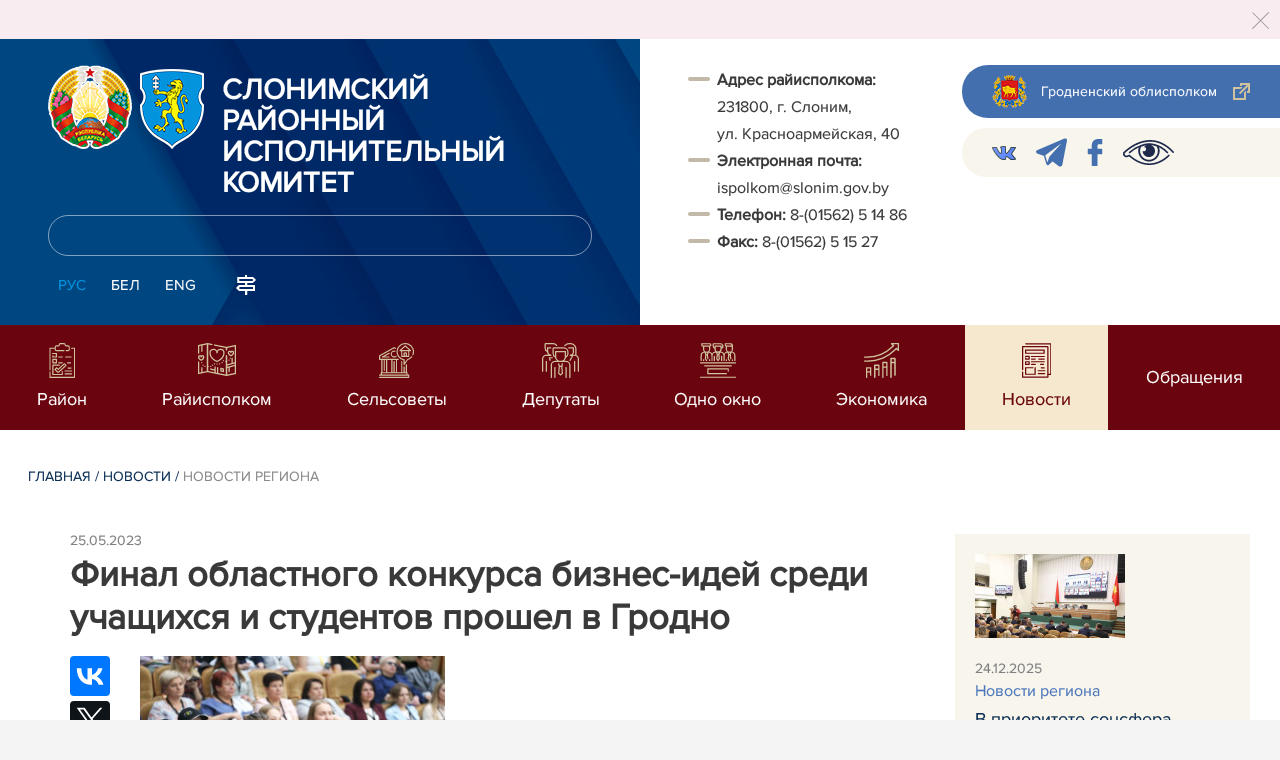

--- FILE ---
content_type: text/html; charset=UTF-8
request_url: https://slonim.gov.by/ru/region-news-ru/view/final-oblastnogo-konkursa-biznes-idej-sredi-uchaschixsja-i-studentov-proshel-v-grodno-23612-2023/
body_size: 12498
content:
				    <!DOCTYPE HTML>
<html lang="ru-RU" prefix="og: http://ogp.me/ns#">
    <head>
        <meta charset="utf-8" />
                <meta name="viewport" content="width=device-width, initial-scale=1.0" />
                <title>Финал областного конкурса бизнес-идей среди учащихся и студентов прошел в Гродно | Новости региона | | Слонимский район | Слоним | Слонимский райисполком | Новости Слонимского района</title>
        <link rel="stylesheet" href="/styles/design/general_styles.css" type="text/css" />
        <link rel="stylesheet" href="/styles/design/tr_styles.css" type="text/css" />
        <link rel="stylesheet" href="/styles/design/jquery-ui-1.10.4.custom.css" type="text/css" />        <link rel="stylesheet" href="/styles/design/hc-offcanvas-nav.css" type="text/css" /> 
        <link rel="stylesheet" href="/styles/design/styles.css" type="text/css" />     
        <link rel="icon" href="/desimages/favicon.gif" type="image/gif"/>

        <meta name="keywords" content=""/>
        <meta name="description" content=" "/>
                    <meta property="og:locale" content="ru_RU" />
                            <meta property="og:site_name" content="" />
                            <meta property="og:title" content="Финал областного конкурса бизнес-идей среди учащихся и студентов прошел в Гродно" />
                            <meta property="og:type" content="article" />
                            <meta property="og:url" content="https://slonim.gov.by/ru/region-news-ru/view/final-oblastnogo-konkursa-biznes-idej-sredi-uchaschixsja-i-studentov-proshel-v-grodno-23612-2023" />
                            <meta property="og:image" content="https://slonim.gov.by/images/storage/news/058030_109097_big.jpg" />
                            <meta property="og:description" content="" />
                            <meta property="og:section" content="Новости региона" />
                            <meta property="article:published_time" content="2023-05-25 12:50:00" />
                            <meta property="article:modified_time" content="2023-05-25 12:53:40" />
                            		                
                
                
                
                
        

    </head>
    <body class="ru_lang">
        <div class="all mx-auto w-100 h-100 flex-column d-flex secondary_page">
            <div class="content_wrapper d-flex flex-column flex-grow-1 bg-white" >
                <header id="page_header">   
                    <div class="header_top_bg">
                        		    <div class="alert alert-dismissible fade show">
        <div class="close p-0 d-flex align-items-center justify-content-center pointer" data-dismiss="alert">
            <div class="ico"></div>
        </div>
                
                            
                                        
                     
                        
        <br />
            </div>
     
                    </div>

                    <div class="position-relative">
                        <div class="d-flex flex-column flex-lg-row align-items-stretch position-relative">
                            <div class="d-flex flex-column justify-content-lg-between position-relative px-32 px-xl-5 py-21 py-lg-41 header_left_w" style="background-image: url(		            https://slonim.gov.by/images/storage/mimagelb/042886_cf5c91fb1205fc5639113ca0a1bf88a0_work.jpg
    ); background-size: cover; background-repeat: no-repeat;">

                                <div class="d-flex align-items-center align-items-lg-start w-100 flex-lg-column flex-xl-row">
                                    <div class="logo align-items-center d-block d-flex mr-21 mb-lg-3">          
                                        		                                        <a href="/ru" title="На главную"  target ="_self" class="logo_a text-decoration-none mb-1 mb-0 mr-2">
                                            <img class="logo_pic" src="https://slonim.gov.by/images/storage/mimagelb/042884_f66d0e655a2bbbe95a399add2f395a22_work.png" alt="районный исполнительный комитет" title="районный исполнительный комитет"/>
                                    </a>
                                                            <a href="/ru" title="На главную"  target ="_self" class="logo_a text-decoration-none  mb-0 mr-2">
                                            <img class="logo_pic" src="https://slonim.gov.by/images/storage/mimagelb/058917_158a634a742cd9d1340fc7fa7fd4c0a8_work.png" alt="районный исполнительный комитет" title="районный исполнительный комитет"/>
                                    </a>
                        
                                    </div>   

                                    <div class="site_title d-inline-block mt-lg-21 pr-lg-21">
                                        <a class="big_title text-uppercase text-decoration-none font-weight-bold d-block mb-lg-3" href="/ru" title="Слонимский районный исполнительный комитет">Слонимский районный исполнительный комитет</a>
                                                                            </div>
                                </div>

                                                                <form class="w-100 position-relative mb-3 d-none d-lg-block" method="get" target="_self" name="style_form_search" action="/ru/search-ru/getResults/">
                                    <input id="search_input" class="d-block w-100 p-2 rounded" type="text" name="query" value="">
                                    <input type="hidden" name="normal" value="1">
                                    <input class="position-absolute border-0" id="search_btn" type="submit" value="">
                                </form>

                                <div class="header_langs d-none d-lg-flex align-self-start">
                                                                        		<div class="main_langs ml-n12" id="main_langs">
                                                                       <div class="main_lang_item d-inline-block text-uppercase px-21 py-1 active" ><div class="main_lang_item main_lang_selected" ><span>Рус</span></div></div>
                                       <div class="main_lang_item d-inline-block"><a class="nav_menu_color text-white text-uppercase text-decoration-none px-21 py-1 d-block "   href="https://slonim.gov.by/by/" title="Бел">Бел</a></div>
                                           <div class="main_lang_item d-inline-block"><a class="nav_menu_color text-white text-uppercase text-decoration-none px-21 py-1 d-block "   href="https://slonim.gov.by/en/" title="Eng">Eng</a></div>
        </div>


                                                                        <div class="ml-42">
                                        		            <a href="/ru/sitemap-ru" title="карта сайта"  target ="_self">
                            <img src="https://slonim.gov.by/images/storage/mimagelb/042910_ac0a44ac99c3962be288e5a386772104_work.svg" alt="карта сайта" title="карта сайта" onmouseover="this.src = 'https://slonim.gov.by/images/storage/mimagelb/042910_c3d9e1215ac99e9312ce0c4bb1e91402_work.svg'" onmouseout="this.src = 'https://slonim.gov.by/images/storage/mimagelb/042910_ac0a44ac99c3962be288e5a386772104_work.svg'"/>
                    </a>
    

                                    </div>
                                </div>                  
                            </div>

                            <div class="d-flex flex-grow-1 header_right">
                                		<div class="priemn d-none d-lg-block py-41 px-32 px-xl-5 font_size_16">
        
                        
                                        
                     
                
    
<div class="ispolkom_adress_block"> 
 <ul style="box-sizing: border-box; margin: 0px; padding: 0px; list-style: none; background-color: rgb(255, 255, 255);"> 
 <li style="font-style: normal; color: rgb(57, 57, 57); font-family: ProximaNova-Regular, sans-serif; font-size: 16px; -webkit-text-stroke-width: 0.1px;"><span style="-webkit-text-stroke-width: 0.1px; box-sizing: border-box; font-weight: bolder;">Адрес райисполкома:</span><span style="-webkit-text-stroke-width: 0.1px;"> </span></li> 
 <li desimages="" ul_li.png")="" left="" 9px="" no-repeat;"="" ");"="" style="font-style: normal; color: rgb(57, 57, 57); font-family: ProximaNova-Regular, sans-serif; font-size: 16px; -webkit-text-stroke-width: 0.1px; box-sizing: border-box; margin-top: 3px; padding-left: 29px; background: url("");">231800, г. Слоним, </li> 
 <li desimages="" ul_li.png")="" left="" 9px="" no-repeat;"="" ");"="" style="font-style: normal; color: rgb(57, 57, 57); font-family: ProximaNova-Regular, sans-serif; font-size: 16px; -webkit-text-stroke-width: 0.1px; box-sizing: border-box; margin-top: 3px; padding-left: 29px; background: url("");">ул. Красноармейская, 40</li> 
 <li style="font-style: normal; color: rgb(57, 57, 57); font-family: ProximaNova-Regular, sans-serif; font-size: 16px; -webkit-text-stroke-width: 0.1px;"><span style="-webkit-text-stroke-width: 0.1px; box-sizing: border-box; font-weight: bolder;">Электронная почта:</span><span style="-webkit-text-stroke-width: 0.1px;"> </span></li> 
 <li desimages="" ul_li.png")="" left="" 9px="" no-repeat;"="" ");"="" style="box-sizing: border-box; margin-top: 3px; padding-left: 29px; background: url("");"><span style="color: rgb(57, 57, 57); font-family: ProximaNova-Regular, sans-serif;"><span style="-webkit-text-stroke-width: 0.1px;">ispolkom@slonim.gov.by</span></span></li> 
 <li><span style="font-style: normal; color: rgb(57, 57, 57); font-family: ProximaNova-Regular, sans-serif; font-size: 16px; -webkit-text-stroke-width: 0.1px;"><b>Т</b></span><span style="font-style: normal; color: rgb(57, 57, 57); font-family: ProximaNova-Regular, sans-serif; font-size: 16px; -webkit-text-stroke-width: 0.1px;"><b>елефон: </b></span><span style="color: rgb(57, 57, 57); font-family: ProximaNova-Regular, sans-serif;"><span style="-webkit-text-stroke-width: 0.1px;">8-(01562) 5 14 86</span></span></li> 
 <li><span style="font-style: normal; color: rgb(57, 57, 57); font-family: ProximaNova-Regular, sans-serif; font-size: 16px; -webkit-text-stroke-width: 0.1px; box-sizing: border-box; font-weight: bolder;">Факс: </span><span style="color: rgb(57, 57, 57); font-family: ProximaNova-Regular, sans-serif;"><span style="-webkit-text-stroke-width: 0.1px;">8-(01562) 5 15 27</span></span></li> 
 </ul> 
</div>

</div>
                                <div class="d-none d-lg-flex flex-column ml-auto py-41">
                                    		            <a class="d-flex py-21 px-lg-42 px-21 justify-content-center justify-content-lg-start mb-21 grodno_link_bg rounded-left align-items-center text-white font_size_14 font-weight-normal"  href="https://grodno-region.by/ru/" title="Гродненский облисполком"  target ="_blank" >
                            <img class="mr-21 pr-lg-1" src="https://slonim.gov.by/images/storage/mimagelb/042887_af5b8b92c20454a65a147bb3bb37afa2_work.png" alt="Гродненский облисполком" title="Гродненский облисполком"/>
                                        <div class="banners_text font_size_14 mr-lg-3 font-weight-normal d-none d-lg-block">Гродненский облисполком</div>
                        <div class="d-inline-block flex-shrink-0  link_ico"></div>
        </a>
        
                                    		    <div class="d-flex py-21 px-42 mb-21 rounded-left align-items-center soc_ico_bg">
            <a class="mr-32"  href="https://vk.com/slonim24" title="VK"  target ="_blank" onmouseover="this.querySelector('img').src = 'https://slonim.gov.by/images/storage/mimagelb/058475_58fdc9e51817200517dcf59f69706935_work.png'" onmouseout="this.querySelector('img').src = 'https://slonim.gov.by/images/storage/mimagelb/058475_86e38fc4531d48b094f83a26a95c5eac_work.png'" >
                            <img class="" src="https://slonim.gov.by/images/storage/mimagelb/058475_86e38fc4531d48b094f83a26a95c5eac_work.png" alt="VK" title="VK"/>
                    </a>
            <a class="mr-32"  href="https://t.me/pul_slonimsky" title="telegram"  target ="_blank" onmouseover="this.querySelector('img').src = 'https://slonim.gov.by/images/storage/mimagelb/042885_a73bca127fed0ced243c88e505e15054_work.svg'" onmouseout="this.querySelector('img').src = 'https://slonim.gov.by/images/storage/mimagelb/042885_accb7d9774e2943b44abdb3a8c214e6f_work.svg'" >
                            <img class="" src="https://slonim.gov.by/images/storage/mimagelb/042885_accb7d9774e2943b44abdb3a8c214e6f_work.svg" alt="telegram" title="telegram"/>
                    </a>
            <a class="mr-32"  href="https://www.facebook.com/people/%D0%A1%D0%BB%D0%BE%D0%BD%D0%B8%D0%BC%D1%81%D0%BA%D0%B8%D0%B9-%D0%A0%D0%B0%D0%B9%D0%B8%D1%81%D0%BF%D0%BE%D0%BB%D0%BA%D0%BE%D0%BC/100071602576537/" title="facebook"  target ="_blank" onmouseover="this.querySelector('img').src = 'https://slonim.gov.by/images/storage/mimagelb/042885_e02348b292a15caee1c03658b25cbaf9_work.svg'" onmouseout="this.querySelector('img').src = 'https://slonim.gov.by/images/storage/mimagelb/042885_4c1d6d5a0da2130c8710753fe9824b85_work.svg'" >
                            <img class="" src="https://slonim.gov.by/images/storage/mimagelb/042885_4c1d6d5a0da2130c8710753fe9824b85_work.svg" alt="facebook" title="facebook"/>
                    </a>
            <a class=""  href="/special/" title="Версия для слабовидящих"  target ="_self" onmouseover="this.querySelector('img').src = 'https://slonim.gov.by/images/storage/mimagelb/042885_25372876aadc55fbac6913fb3ff28f64_work.svg'" onmouseout="this.querySelector('img').src = 'https://slonim.gov.by/images/storage/mimagelb/042885_aab878156a59f6ab0618c77a9a91be8c_work.svg'" >
                            <img class="" src="https://slonim.gov.by/images/storage/mimagelb/042885_aab878156a59f6ab0618c77a9a91be8c_work.svg" alt="Версия для слабовидящих" title="Версия для слабовидящих"/>
                    </a>
        </div>

                                                                        
                                </div>
                            </div>

                            <div class="d-lg-none mob_sec_row">
                                		            <a class="d-flex py-21 px-lg-42 px-21 justify-content-center justify-content-lg-start  soc_ico_bg rounded-left align-items-center  font_size_14 font-weight-normal"  href="https://grodno-region.by/ru/" title="Гродненский облисполком"  target ="_blank" >
                            <img class="mr-21 pr-lg-1" src="https://slonim.gov.by/images/storage/mimagelb/042887_af5b8b92c20454a65a147bb3bb37afa2_work.png" alt="Гродненский облисполком" title="Гродненский облисполком"/>
                                        <div class="banners_text font_size_14  font-weight-normal d-none d-lg-block">Гродненский облисполком</div>
                        <div class="d-inline-block flex-shrink-0 d-lg-none link_ico"></div>
        </a>
        
                            </div>



                        </div>
                                                		    <nav data-toggle="affix" class="menu_desktop d-none d-lg-block">
        <ul class="menu_part flex desktop_menu_bg" id="menu_part">
                                            <li class="menu_col d-flex align-items-stretch flex-fill hover_block">
                                                                                                                        <a class="justify-content-center align-items-center flex-column flex-fill
                           "
                                                      onmouseover="this.querySelector('img').src = 'https://slonim.gov.by/images/storage/menu/058477_677c80d8214cb988a78a297f7a5820af.svg'" onmouseout="this.querySelector('img').src = 'https://slonim.gov.by/images/storage/menu/058477_848d84a5ea11265a19c25d9e735edb3f.svg'"   href="https://slonim.gov.by/ru/region-ru/" title="Район">
                           <img src="https://slonim.gov.by/images/storage/menu/058477_848d84a5ea11265a19c25d9e735edb3f.svg" title="Район" alt="Район">                                                                                    <span class="item_text hover_text"><span>Район</span></span>
                        </a>
                                                        </li>
                                            <li class="menu_col d-flex align-items-stretch flex-fill hover_block">
                                                                                                                        <a class="justify-content-center align-items-center flex-column flex-fill
                           "
                                                      onmouseover="this.querySelector('img').src = 'https://slonim.gov.by/images/storage/menu/058477_db0dc93dc969743be33b62696c8e5537.svg'" onmouseout="this.querySelector('img').src = 'https://slonim.gov.by/images/storage/menu/058477_9c83857b34cf67bd963631540980ff96.svg'"   href="https://slonim.gov.by/ru/rayispolkom-ru/" title="Райисполком">
                           <img src="https://slonim.gov.by/images/storage/menu/058477_9c83857b34cf67bd963631540980ff96.svg" title="Райисполком" alt="Райисполком">                                                                                    <span class="item_text hover_text"><span>Райисполком</span></span>
                        </a>
                                                        </li>
                                            <li class="menu_col d-flex align-items-stretch flex-fill hover_block">
                                                                                                                        <a class="justify-content-center align-items-center flex-column flex-fill
                           "
                                                      onmouseover="this.querySelector('img').src = 'https://slonim.gov.by/images/storage/menu/058477_3be65f7a05ea56779e436bf38b0cd1c1.svg'" onmouseout="this.querySelector('img').src = 'https://slonim.gov.by/images/storage/menu/058477_d4f15c95ee42e8d238c34c34fb5aabd2.svg'"   href="https://slonim.gov.by/ru/selsov-ru/" title="Сельсоветы">
                           <img src="https://slonim.gov.by/images/storage/menu/058477_d4f15c95ee42e8d238c34c34fb5aabd2.svg" title="Сельсоветы" alt="Сельсоветы">                                                                                    <span class="item_text hover_text"><span>Сельсоветы</span></span>
                        </a>
                                                        </li>
                                            <li class="menu_col d-flex align-items-stretch flex-fill hover_block">
                                                                                                                        <a class="justify-content-center align-items-center flex-column flex-fill
                           "
                                                      onmouseover="this.querySelector('img').src = 'https://slonim.gov.by/images/storage/menu/058477_3dd3f917896bc7517091ddc8f157c215.svg'" onmouseout="this.querySelector('img').src = 'https://slonim.gov.by/images/storage/menu/058477_5a259f26a7db60ad95fb9c08c5097139.svg'"   href="https://slonim.gov.by/ru/deputaty-ru/" title="Депутаты">
                           <img src="https://slonim.gov.by/images/storage/menu/058477_5a259f26a7db60ad95fb9c08c5097139.svg" title="Депутаты" alt="Депутаты">                                                                                    <span class="item_text hover_text"><span>Депутаты</span></span>
                        </a>
                                                        </li>
                                            <li class="menu_col d-flex align-items-stretch flex-fill hover_block">
                                                                                                                        <a class="justify-content-center align-items-center flex-column flex-fill
                           "
                                                      onmouseover="this.querySelector('img').src = 'https://slonim.gov.by/images/storage/menu/058477_66bb554e3033b73d53d700b6ac491fda.svg'" onmouseout="this.querySelector('img').src = 'https://slonim.gov.by/images/storage/menu/058477_780d7a072d584417a82a587aeb56b81f.svg'"   href="https://slonim.gov.by/ru/okno-ru/" title="Одно окно">
                           <img src="https://slonim.gov.by/images/storage/menu/058477_780d7a072d584417a82a587aeb56b81f.svg" title="Одно окно" alt="Одно окно">                                                                                    <span class="item_text hover_text"><span>Одно окно</span></span>
                        </a>
                                                        </li>
                                            <li class="menu_col d-flex align-items-stretch flex-fill hover_block">
                                                                                                                        <a class="justify-content-center align-items-center flex-column flex-fill
                           "
                                                      onmouseover="this.querySelector('img').src = 'https://slonim.gov.by/images/storage/menu/058477_8345a025065544842993d4c1ac852a47.svg'" onmouseout="this.querySelector('img').src = 'https://slonim.gov.by/images/storage/menu/058477_4f7882430016fb90f44074adc97888bf.svg'"   href="https://slonim.gov.by/ru/economy-ru/" title="Экономика">
                           <img src="https://slonim.gov.by/images/storage/menu/058477_4f7882430016fb90f44074adc97888bf.svg" title="Экономика" alt="Экономика">                                                                                    <span class="item_text hover_text"><span>Экономика</span></span>
                        </a>
                                                        </li>
                                            <li class="menu_col d-flex align-items-stretch flex-fill hover_block">
                                                                                                                        <a class="justify-content-center align-items-center flex-column flex-fill
                           selected"
                                                         href="https://slonim.gov.by/ru/lenta-news-ru/" title="Новости">
                                                                                   <img src="https://slonim.gov.by/images/storage/menu/058477_81ad656178d127001027f11833718a84.svg" title="Новости" alt="Новости" >                            <span class="item_text hover_text"><span>Новости</span></span>
                        </a>
                                                        </li>
                                            <li class="menu_col d-flex align-items-stretch flex-fill hover_block">
                                                                                                                        <a class="justify-content-center align-items-center flex-column flex-fill
                           "
                                                         href="https://slonim.gov.by/ru/obrash-ru/" title="Обращения">
                                                                                                               <span class="item_text hover_text"><span>Обращения</span></span>
                        </a>
                                                                                                                    <ul class="menu_item_block px-42 pb-42 pt-3">
        <li>
            <div class="row no-gutters">
                <div class="col-12">
                    <div class="d-flex flex-wrap">
                        	
                            <div class="menu_item pr-51 d-flex w-50">
                                                                                                                                                                                    <a 
                                        class="d-flex w-100 py-21 pr-41 sub_menu__hover_block
                                        "
                                           href="https://slonim.gov.by/ru/pravpr-ru/" title="Правила приёма граждан">  <span class="second_menu_text d-inline-block"><span class="hover_menu_text">Правила приёма граждан</span></a>
                                                                                                </div>
                        	
                            <div class="menu_item pr-51 d-flex w-50">
                                                                                                                                                                                    <a 
                                        class="d-flex w-100 py-21 pr-41 sub_menu__hover_block
                                        "
                                           href="https://slonim.gov.by/ru/primgr-ru/" title="Графики приёма граждан">  <span class="second_menu_text d-inline-block"><span class="hover_menu_text">Графики приёма граждан</span></a>
                                                                                                </div>
                        	
                            <div class="menu_item pr-51 d-flex w-50">
                                                                                                                                                                                    <a 
                                        class="d-flex w-100 py-21 pr-41 sub_menu__hover_block
                                        "
                                           href="https://slonim.gov.by/ru/pomestj-ru/" title="График приёма граждан по месту жительства">  <span class="second_menu_text d-inline-block"><span class="hover_menu_text">График приёма граждан по месту жительства</span></a>
                                                                                                </div>
                        	
                            <div class="menu_item pr-51 d-flex w-50">
                                                                                                                                                                                    <a 
                                        class="d-flex w-100 py-21 pr-41 sub_menu__hover_block
                                        "
                                           href="https://slonim.gov.by/ru/tellin-ru/" title="Прямые телефонные линии">  <span class="second_menu_text d-inline-block"><span class="hover_menu_text">Прямые телефонные линии</span></a>
                                                                                                </div>
                        	
                            <div class="menu_item pr-51 d-flex w-50">
                                                                                                                                                                                    <a 
                                        class="d-flex w-100 py-21 pr-41 sub_menu__hover_block
                                        "
                                           href="https://slonim.gov.by/ru/normdok-ru/" title="Нормативные документы">  <span class="second_menu_text d-inline-block"><span class="hover_menu_text">Нормативные документы</span></a>
                                                                                                </div>
                        	
                            <div class="menu_item pr-51 d-flex w-50">
                                                                                                                                                                                    <a 
                                        class="d-flex w-100 py-21 pr-41 sub_menu__hover_block
                                        "
                                           href="https://slonim.gov.by/ru/vishorg-ru/" title="Сведения о наименовании, местонахождении и режиме работы вышестоящего государственного органа">  <span class="second_menu_text d-inline-block"><span class="hover_menu_text">Сведения о наименовании, местонахождении и режиме работы вышестоящего государственного органа</span></a>
                                                                                                </div>
                        	
                            <div class="menu_item pr-51 d-flex w-50">
                                                                                                                                                                                    <a 
                                        class="d-flex w-100 py-21 pr-41 sub_menu__hover_block
                                        "
                                           href="https://slonim.gov.by/ru/rasmobr-ru/" title="Порядок рассмотрения обращений">  <span class="second_menu_text d-inline-block"><span class="hover_menu_text">Порядок рассмотрения обращений</span></a>
                                                                                                </div>
                        	
                            <div class="menu_item pr-51 d-flex w-50">
                                                                                                                                                                                    <a 
                                        class="d-flex w-100 py-21 pr-41 sub_menu__hover_block
                                        "
                                           href="https://slonim.gov.by/ru/elek-ru/" title="Электронные обращения">  <span class="second_menu_text d-inline-block"><span class="hover_menu_text">Электронные обращения</span></a>
                                                                                                </div>
                        	
                            <div class="menu_item pr-51 d-flex w-50">
                                                                                                                                                                                    <a 
                                        class="d-flex w-100 py-21 pr-41 sub_menu__hover_block
                                        "
                                           href="https://slonim.gov.by/ru/gorlin-ru/" title="&quot;Горячая линия&quot;">  <span class="second_menu_text d-inline-block"><span class="hover_menu_text">"Горячая линия"</span></a>
                                                                                                </div>
                                            </div>
                    
                </div>

                                    </div>
        </li>
    </ul>
                                    </li>
                    </ul>
    </nav>

    <nav id="mobile_menu" class="d-lg-none">
        <ul>
            	
                <li>
                                                                                                                        <a class="d-flex align-items-center text-break"  
                            href="https://slonim.gov.by/ru/region-ru/" title="Район">
                           <img src=https://slonim.gov.by/images/storage/menu/058477_848d84a5ea11265a19c25d9e735edb3f.svg alt="Район" title="Район" />Район</a>
                            
                                        </li>
            	
                <li>
                                                                                                                        <a class="d-flex align-items-center text-break"  
                            href="https://slonim.gov.by/ru/rayispolkom-ru/" title="Райисполком">
                           <img src=https://slonim.gov.by/images/storage/menu/058477_9c83857b34cf67bd963631540980ff96.svg alt="Райисполком" title="Райисполком" />Райисполком</a>
                            
                                        </li>
            	
                <li>
                                                                                                                        <a class="d-flex align-items-center text-break"  
                            href="https://slonim.gov.by/ru/selsov-ru/" title="Сельсоветы">
                           <img src=https://slonim.gov.by/images/storage/menu/058477_d4f15c95ee42e8d238c34c34fb5aabd2.svg alt="Сельсоветы" title="Сельсоветы" />Сельсоветы</a>
                            
                                        </li>
            	
                <li>
                                                                                                                        <a class="d-flex align-items-center text-break"  
                            href="https://slonim.gov.by/ru/deputaty-ru/" title="Депутаты">
                           <img src=https://slonim.gov.by/images/storage/menu/058477_5a259f26a7db60ad95fb9c08c5097139.svg alt="Депутаты" title="Депутаты" />Депутаты</a>
                            
                                        </li>
            	
                <li>
                                                                                                                        <a class="d-flex align-items-center text-break"  
                            href="https://slonim.gov.by/ru/okno-ru/" title="Одно окно">
                           <img src=https://slonim.gov.by/images/storage/menu/058477_780d7a072d584417a82a587aeb56b81f.svg alt="Одно окно" title="Одно окно" />Одно окно</a>
                            
                                        </li>
            	
                <li>
                                                                                                                        <a class="d-flex align-items-center text-break"  
                            href="https://slonim.gov.by/ru/economy-ru/" title="Экономика">
                           <img src=https://slonim.gov.by/images/storage/menu/058477_4f7882430016fb90f44074adc97888bf.svg alt="Экономика" title="Экономика" />Экономика</a>
                            
                                        </li>
            	
                <li>
                                                                                                                        <a class="d-flex align-items-center text-break"  
                            href="https://slonim.gov.by/ru/lenta-news-ru/" title="Новости">
                           <img src=https://slonim.gov.by/images/storage/menu/058477_1d10ec27af0cd7d6619e2c14c2389524.svg alt="Новости" title="Новости" />Новости</a>
                            
                                        </li>
            	
                <li>
                                                                                                                        <a class="d-flex align-items-center text-break"  
                            href="https://slonim.gov.by/ru/obrash-ru/" title="Обращения">
                           Обращения</a>
                            
                                                                                    <ul class="menu_item_block">
    	
        <li class="menu_item ">
                                                                                <a   href="https://slonim.gov.by/ru/pravpr-ru/" title="Правила приёма граждан">Правила приёма граждан</a>
                                </li>
    	
        <li class="menu_item ">
                                                                                <a   href="https://slonim.gov.by/ru/primgr-ru/" title="Графики приёма граждан">Графики приёма граждан</a>
                                </li>
    	
        <li class="menu_item ">
                                                                                <a   href="https://slonim.gov.by/ru/pomestj-ru/" title="График приёма граждан по месту жительства">График приёма граждан по месту жительства</a>
                                </li>
    	
        <li class="menu_item ">
                                                                                <a   href="https://slonim.gov.by/ru/tellin-ru/" title="Прямые телефонные линии">Прямые телефонные линии</a>
                                </li>
    	
        <li class="menu_item ">
                                                                                <a   href="https://slonim.gov.by/ru/normdok-ru/" title="Нормативные документы">Нормативные документы</a>
                                </li>
    	
        <li class="menu_item ">
                                                                                <a   href="https://slonim.gov.by/ru/vishorg-ru/" title="Сведения о наименовании, местонахождении и режиме работы вышестоящего государственного органа">Сведения о наименовании, местонахождении и режиме работы вышестоящего государственного органа</a>
                                </li>
    	
        <li class="menu_item ">
                                                                                <a   href="https://slonim.gov.by/ru/rasmobr-ru/" title="Порядок рассмотрения обращений">Порядок рассмотрения обращений</a>
                                </li>
    	
        <li class="menu_item ">
                                                                                <a   href="https://slonim.gov.by/ru/elek-ru/" title="Электронные обращения">Электронные обращения</a>
                                </li>
    	
        <li class="menu_item ">
                                                                                <a   href="https://slonim.gov.by/ru/gorlin-ru/" title="&quot;Горячая линия&quot;">"Горячая линия"</a>
                                </li>
        </ul>
                                        </li>
                    </ul>

        <ul id="mobile_social">
            <li data-nav-custom-content>
                                		    <div class="main_langs d-flex flex-row" id="mobile_main_langs">
                                                                                                                                        <div class="main_lang_item d-flex align-items-center justify-content-center flex-fill text-uppercase mobile_border_biege px-21 py-2 active border border-top-0 border-bottom-1 border-right-1 border-left-0 text-center" ><div class="main_lang_item main_lang_selected" ><span>Рус</span></div></div>
                                                                                                    <div class="main_lang_item flex-fill border border-top-0 border-bottom-1 border-right-1 border-left-0 mobile_border_biege"><a class="nav_menu_color text-uppercase text-center text-decoration-none px-21 py-2 align-items-center justify-content-center d-flex"   href="https://slonim.gov.by/by/" title="Бел">Бел</a></div>
                                                                                                    <div class="main_lang_item flex-fill border border-top-0 border-bottom-1 border-right-1 border-left-0 mobile_border_biege"><a class="nav_menu_color text-uppercase text-center text-decoration-none px-21 py-2 align-items-center justify-content-center d-flex"   href="https://slonim.gov.by/en/" title="Eng">Eng</a></div>
                        </div>


                                <form class="d-flex align-items-center py-21 px-32 position-relative search_main" method="get" target="_self" name="style_form_search" action="/ru/search-ru/getResults/">
                    <input id="mobile_search_input" class="border-0 bg-white d-block w-100" type="text" name="query" value="">
                    <input type="hidden" name="normal" value="1">
                    <input class="position-absolute border-0" id="mobile_search_btn" type="submit" value="">
                </form>

                                		    <div class="d-flex align-items-stretch flex-wrap mobile_soc_box">
                    <a class="d-flex p-3 align-items-center justify-content-center" style="background:" href="https://vk.com/slonim24" title="VK"  target ="_blank">
                                    <img src="https://slonim.gov.by/images/storage/mimagelb/058475_86e38fc4531d48b094f83a26a95c5eac_work.png" alt="VK" title="VK"/>
                            </a>
                    <a class="d-flex p-3 align-items-center justify-content-center" style="background:" href="https://t.me/pul_slonimsky" title="telegram"  target ="_blank">
                                    <img src="https://slonim.gov.by/images/storage/mimagelb/042885_accb7d9774e2943b44abdb3a8c214e6f_work.svg" alt="telegram" title="telegram"/>
                            </a>
                    <a class="d-flex p-3 align-items-center justify-content-center" style="background:" href="https://www.facebook.com/people/%D0%A1%D0%BB%D0%BE%D0%BD%D0%B8%D0%BC%D1%81%D0%BA%D0%B8%D0%B9-%D0%A0%D0%B0%D0%B9%D0%B8%D1%81%D0%BF%D0%BE%D0%BB%D0%BA%D0%BE%D0%BC/100071602576537/" title="facebook"  target ="_blank">
                                    <img src="https://slonim.gov.by/images/storage/mimagelb/042885_4c1d6d5a0da2130c8710753fe9824b85_work.svg" alt="facebook" title="facebook"/>
                            </a>
                    <a class="d-flex p-3 align-items-center justify-content-center" style="background:" href="/special/" title="Версия для слабовидящих"  target ="_self">
                                    <img src="https://slonim.gov.by/images/storage/mimagelb/042885_aab878156a59f6ab0618c77a9a91be8c_work.svg" alt="Версия для слабовидящих" title="Версия для слабовидящих"/>
                            </a>
            </div>


                
                                                		                <a class="d-flex py-21 px-lg-42 px-21 justify-content-center justify-content-lg-start  soc_ico_bg rounded-left align-items-center  font_size_14 font-weight-normal"  href="/ru/sitemap-ru" title="карта сайта"  target ="_self" >
                            <img class="mr-21 pr-lg-1" src="https://slonim.gov.by/images/storage/mimagelb/042910_c3d9e1215ac99e9312ce0c4bb1e91402_work.svg" alt="карта сайта" title="карта сайта"/>
                                        <div class="banners_text font_size_14  font-weight-normal d-none d-lg-block">карта сайта</div>
                        <div class="d-inline-block flex-shrink-0 d-lg-none link_ico"></div>
        </a>
    

                                                

                		<div class="priemn d-none d-lg-block py-41 px-32 px-xl-5 font_size_16">
        
                        
                                        
                     
                
    
<div class="ispolkom_adress_block"> 
 <ul style="box-sizing: border-box; margin: 0px; padding: 0px; list-style: none; background-color: rgb(255, 255, 255);"> 
 <li style="font-style: normal; color: rgb(57, 57, 57); font-family: ProximaNova-Regular, sans-serif; font-size: 16px; -webkit-text-stroke-width: 0.1px;"><span style="-webkit-text-stroke-width: 0.1px; box-sizing: border-box; font-weight: bolder;">Адрес райисполкома:</span><span style="-webkit-text-stroke-width: 0.1px;"> </span></li> 
 <li desimages="" ul_li.png")="" left="" 9px="" no-repeat;"="" ");"="" style="font-style: normal; color: rgb(57, 57, 57); font-family: ProximaNova-Regular, sans-serif; font-size: 16px; -webkit-text-stroke-width: 0.1px; box-sizing: border-box; margin-top: 3px; padding-left: 29px; background: url("");">231800, г. Слоним, </li> 
 <li desimages="" ul_li.png")="" left="" 9px="" no-repeat;"="" ");"="" style="font-style: normal; color: rgb(57, 57, 57); font-family: ProximaNova-Regular, sans-serif; font-size: 16px; -webkit-text-stroke-width: 0.1px; box-sizing: border-box; margin-top: 3px; padding-left: 29px; background: url("");">ул. Красноармейская, 40</li> 
 <li style="font-style: normal; color: rgb(57, 57, 57); font-family: ProximaNova-Regular, sans-serif; font-size: 16px; -webkit-text-stroke-width: 0.1px;"><span style="-webkit-text-stroke-width: 0.1px; box-sizing: border-box; font-weight: bolder;">Электронная почта:</span><span style="-webkit-text-stroke-width: 0.1px;"> </span></li> 
 <li desimages="" ul_li.png")="" left="" 9px="" no-repeat;"="" ");"="" style="box-sizing: border-box; margin-top: 3px; padding-left: 29px; background: url("");"><span style="color: rgb(57, 57, 57); font-family: ProximaNova-Regular, sans-serif;"><span style="-webkit-text-stroke-width: 0.1px;">ispolkom@slonim.gov.by</span></span></li> 
 <li><span style="font-style: normal; color: rgb(57, 57, 57); font-family: ProximaNova-Regular, sans-serif; font-size: 16px; -webkit-text-stroke-width: 0.1px;"><b>Т</b></span><span style="font-style: normal; color: rgb(57, 57, 57); font-family: ProximaNova-Regular, sans-serif; font-size: 16px; -webkit-text-stroke-width: 0.1px;"><b>елефон: </b></span><span style="color: rgb(57, 57, 57); font-family: ProximaNova-Regular, sans-serif;"><span style="-webkit-text-stroke-width: 0.1px;">8-(01562) 5 14 86</span></span></li> 
 <li><span style="font-style: normal; color: rgb(57, 57, 57); font-family: ProximaNova-Regular, sans-serif; font-size: 16px; -webkit-text-stroke-width: 0.1px; box-sizing: border-box; font-weight: bolder;">Факс: </span><span style="color: rgb(57, 57, 57); font-family: ProximaNova-Regular, sans-serif;"><span style="-webkit-text-stroke-width: 0.1px;">8-(01562) 5 15 27</span></span></li> 
 </ul> 
</div>

</div>
            </li>
        </ul>
    </nav>   

                    
                    </div>
                </header>

                <div class="d-flex flex-column flex-grow-1" id="page_main">    <div>
        				    

<div class="inner_content">
    <div class="news_view_left_col">        

        		<div class="taxonomy mb-3 mb-sm-5"><a href="/ru/" title="Главная">Главная</a>&nbsp;/
   
      	<a href="/ru/lenta-news-ru/">Новости</a>&nbsp;/ 
       
      	<span>Новости региона</span>
       
</div>

        <div class="news_list_date">
            25.05.2023
        </div>
        <h1 class="inner_section_h1">Финал областного конкурса бизнес-идей среди учащихся и студентов прошел в Гродно</h1>
        <div class="inner_view clearfix">
                                                    
                <div class="social_icons_c">
                                        		                        <div><script src="https://yastatic.net/es5-shims/0.0.2/es5-shims.min.js"></script>
<script src="https://yastatic.net/share2/share.js"></script>
<div class="ya-share2" style="background:none!important" data-services="facebook,vkontakte,twitter,odnoklassniki,whatsapp,telegram,viber"></div>
</div>
            
                        <a href="/printv/ru/region-news-ru/view/final-oblastnogo-konkursa-biznes-idej-sredi-uchaschixsja-i-studentov-proshel-v-grodno-23612-2023/" onclick="window.open('/printv/ru/region-news-ru/view/final-oblastnogo-konkursa-biznes-idej-sredi-uchaschixsja-i-studentov-proshel-v-grodno-23612-2023/');return false" class="print_icon"></a>
                    </div>
                                    <div class="inner_view_right_col pt-3 pl-sm-53">
                                                            <div class="img_text">
                            <img src="https://slonim.gov.by/images/storage/news/058030_109097_big.jpg" 
                                 title="" 
                                 alt=""/>
                            <div class="img_title"></div>
                        </div>
                                                                        <div class="inner_text clearfix">
<div style="text-align: justify;">В финале были заявлены десять проектов.

Областной конкурс бизнес-идей среди учащихся и студентов прошел впервые по инициативе комитета экономики Гродненского облисполкома. В финале на суд жюри были заявлены десять проектов.

Основные цели конкурса – развить предпринимательскую активность среди молодежи, повысить их финансовую грамотность и оказать ребятам содействие в реализации перспективных бизнес-идей, которые представляют практический интерес для социально-экономического развития региона. 
</div>
<div style="text-align: justify;"> Из более 40 проектов были отобраны самые интересные и реализуемые, на наш взгляд, решения. Наша молодежь очень креативная, гибкая, дальновидная, прагматичная и успешная. Ребята не боятся ошибаться, у них очень много интересных бизнес-идей. Благодаря конкурсу у них есть возможность попробовать себя и свои силы в стартапе. Ребята учатся писать свои бизнес-планы и реализовать их. Это очень перспективное направление. Они понимают, что бизнес – это не просто желание воплотить в жизнь проект, это большая ответственность. Такие мероприятия стимулируют активность нашей молодежи. Финансовая грамотность теперь в тренде, много этому уделяется в системе образования, – сказала председатель областного Совета депутатов Елена Пасюта. 
</div>
<div style="text-align: justify;">Не первый год в регионе проводится детский конкурс рисунка «Бизнес глазами детей», который направлен на популяризацию предпринимательской деятельности среди детей и подростков. Проведение областного конкурса бизнес-идей – очередной шаг местных органов власти в сторону развития предпринимательского мышления у молодежи. 
</div>
<div style="text-align: justify;"> – Экономика страны не будет развиваться, если в нее не вкладывать инвестиции. И эти инвестиции на сегодняшний день – наша молодежь. Ребята являются творцами, созидателями и вносят свой очень важный вклад в становление и развитие страны и общества, – сказал заместитель председателя облисполкома Виталий Невера. 
</div>
<div style="text-align: justify;"> Юные предприниматели области на суд компетентного жюри представили инициативы разной направленности: от изготовления эко-открыток из переработанных тетрадей до создания упрощенного энергоаудита в школе. 
</div>
<div style="text-align: justify;"> Студентка Гродненского государственного аграрного университета Наталья Лялько, например, презентовала проект ресторана правильного питания в сельской местности. По словам девушки, в перспективе его можно открыть в агрогородке Вертилишки. Предполагается сотрудничество ресторана с санаториями, фитнес-центрами, фирмами и офисами в городе Гродно, куда будут доставлять, к примеру, полезные обеды сотрудникам. 
</div>
<div style="text-align: justify;"><br />
</div>
<div style="text-align: justify;">– Мне очень интересна тема ресторанного бизнеса. Свой ресторан хочу разместить на лоне природы недалеко от города. В меню будут ПП-блюда. Сегодня многие стремятся к здоровому образу жизни, поэтому правильное питание, на мой взгляд, очень актуально, – считает Наталья.




На презентацию своих стартапов ребятам отводилось по три минуты. За это время они должны были обозначить разные стороны проектов: не только рассказать про саму идею, но и обозначить актуальность инициативы, сроки окупаемости, инвестиционные затраты, сложность продвижения и многое другое. 
</div></div>
                                                    <div class="counters_share">
                        
                    </div>
                                                                                                                                                                                </div>
        </div>
    </div>
            <div class="news_view_right_col">
                        				  
        <div class="actual_col p-32">
                                    <a class="actual_link d-sm-flex d-lg-block mb-43" href="https://slonim.gov.by/ru/region-news-ru/view/v-prioritete-sotssfera-bjudzhet-i-osnovnye-pokazateli-razvitija-na-2026-god-utverdili-v-grodnenskoj-26100-2025/" title="В приоритете соцсфера. Бюджет и основные показатели развития на 2026 год утвердили в Гродненской области">
            
            
                                    <div class="actual_pic mb-4 mr-sm-32 mr-lg-0 flex-sm-shrink-0">
                        <img class="img_fluid" src="https://slonim.gov.by/images/storage/news/058030_80791_small.jpg" alt="" title="">
                    </div>
                                <div>
                                            <div class="news_list_date mb-0">
                            24.12.2025 
                        </div>
                        <div>
                            <span class="news_list_section">Новости региона</span>
                        </div>
                        

                    <div>
                        <span class="actual_text">
                                                    В приоритете соцсфера. Бюджет и основные показатели развития на 2026 год утвердили в Гродненской области                    </span>
                </div>
            </div>
                          
        </a>
        
                            <a class="actual_link d-sm-flex d-lg-block mb-43" href="https://slonim.gov.by/ru/region-news-ru/view/prodajut-mashiny-zoloto-otdajut-pensii-na-kakie-moshennicheskie-sxemy-popadajutsja-minchane-rasskazali-26048-2025/" title="Продают машины, золото, отдают пенсии. На какие мошеннические схемы попадаются минчане, рассказали в милиции">
            
            
                                    <div class="actual_pic mb-4 mr-sm-32 mr-lg-0 flex-sm-shrink-0">
                        <img class="img_fluid" src="https://slonim.gov.by/images/storage/news/058030_718805_small.jpg" alt="" title="">
                    </div>
                                <div>
                                            <div class="news_list_date mb-0">
                            27.11.2025 
                        </div>
                        <div>
                            <span class="news_list_section">Новости региона</span>
                        </div>
                        

                    <div>
                        <span class="actual_text">
                                                    Продают машины, золото, отдают пенсии. На какие мошеннические схемы попадаются минчане, рассказали в милиции                    </span>
                </div>
            </div>
                          
        </a>
        
                            <a class="actual_link d-sm-flex d-lg-block mb-43" href="https://slonim.gov.by/ru/region-news-ru/view/truzhenikam-selskogo-xozjajstva-slonimschiny-posvjascha--tsja-26035-2025/" title="Труженикам сельского хозяйства Слонимщины посвящается">
            
            
                                    <div class="actual_pic mb-4 mr-sm-32 mr-lg-0 flex-sm-shrink-0">
                        <img class="img_fluid" src="https://slonim.gov.by/images/storage/news/058030_855630_small.jpg" alt="" title="">
                    </div>
                                <div>
                                            <div class="news_list_date mb-0">
                            17.11.2025 
                        </div>
                        <div>
                            <span class="news_list_section">Новости региона</span>
                        </div>
                        

                    <div>
                        <span class="actual_text">
                                                    Труженикам сельского хозяйства Слонимщины посвящается                    </span>
                </div>
            </div>
                          
        </a>
        
<a class="py-1 px-2 text-uppercase rounded d-inline-block index_all_news font_size_12" href="https://slonim.gov.by/ru/region-news-ru/" title="Все новости">Все новости</a>
</div>

        </div>
    </div>
    </div>
        		    <div class="blue_bans_bg px-xl-42 px-32">
        <div class="blue_bans_box pt-42  pb-21 d-flex justify-content-center flex-wrap ml-n32">
                    <a class="ban ml-32 mb-32 text-white px-4 py-32 text-break d-flex align-items-center" href="http://slonim.gov.by/ru/new_url_1525794328-ru/" title="Занятость населения"  target ="_blank">
                                    <img class="mr-32" src="https://slonim.gov.by/images/storage/mimagelb/042891_4d50b220e24472523fc61bcc29bc09fc_work.svg" alt="Занятость населения" title="Занятость населения"/>
                                                    <span>Занятость населения</span>
                          
            </a>
                    <a class="ban ml-32 mb-32 text-white px-4 py-32 text-break d-flex align-items-center" href="http://slonim.gov.by/ru/obschestvo-ru/" title="Общество"  target ="_self">
                                    <img class="mr-32" src="https://slonim.gov.by/images/storage/mimagelb/042891_3a27bd78a37d58743f3b29ad44968afd_work.svg" alt="Общество" title="Общество"/>
                                                    <span>Общество</span>
                          
            </a>
                    <a class="ban ml-32 mb-32 text-white px-4 py-32 text-break d-flex align-items-center" href="http://slonim.grodno-region.by/ru/inv-ru" title="Инвестору"  target ="_self">
                                    <img class="mr-32" src="https://slonim.gov.by/images/storage/mimagelb/042891_b4e0de4ad1831f325e10ed7136db5395_work.svg" alt="Инвестору" title="Инвестору"/>
                                                    <span>Инвестору</span>
                          
            </a>
                    <a class="ban ml-32 mb-32 text-white px-4 py-32 text-break d-flex align-items-center" href="http://slonim.grodno-region.by/ru/oficialnye-documenty-ru/" title="Официальные документы"  target ="_self">
                                    <img class="mr-32" src="https://slonim.gov.by/images/storage/mimagelb/042891_a87ddd0f17d485c4817255a25d10d9c2_work.svg" alt="Официальные документы" title="Официальные документы"/>
                                                    <span>Официальные документы</span>
                          
            </a>
                    <a class="ban ml-32 mb-32 text-white px-4 py-32 text-break d-flex align-items-center" href="http://slonim.grodno-region.by/ru/aukciony-ru/" title="Аукционы"  target ="_self">
                                    <img class="mr-32" src="https://slonim.gov.by/images/storage/mimagelb/042891_bb6d921be1ff79a99c565d54c204698e_work.svg" alt="Аукционы" title="Аукционы"/>
                                                    <span>Аукционы</span>
                          
            </a>
                </div>
    </div>

</div> </div> <footer id="page_footer">
    <div  class="info_block_footer d-flex flex-column flex-md-row py-43 px-sm-42 px-21 clearfix">
        <div class="copyright pr-21 d-flex">
            <div class="d-inline-block align-middle">
                		

<p>					© Слонимский районный исполнительный комитет, 2026					<br /> <span class="footer_second_line">Разработка и поддержка сайта</span> <span class="footer_belta_name"> <a href="http://belta.by/">БЕЛТА</a> </span> </p><!-- Rating@Mail.ru logo --> <a href="http://top.mail.ru/jump?from=2858298"> <img alt="Рейтинг@Mail.ru" height="40" width="88" style="border: 0px none;" src="http://top-fwz1.mail.ru/counter?id=2858298;t=571;l=1" /></a> <!-- //Rating@Mail.ru logo --><!--LiveInternet logo--><a target="_blank" href="http://www.liveinternet.ru/click"><img title="LiveInternet: показано число просмотров за 24 часа, посетителей за 24 часа и за сегодня" alt="" height="31" width="88" border="0" src="http://counter.yadro.ru/logo?11.10" /></a><!--/LiveInternet-->


            </div>
        </div>
        <div class="footer_ban d-inline-block ml-auto">
            		                        <!--LiveInternet counter--><script type="text/javascript">
new Image().src = "//counter.yadro.ru/hit?r"+
escape(document.referrer)+((typeof(screen)=="undefined")?"":
";s"+screen.width+"*"+screen.height+"*"+(screen.colorDepth?
screen.colorDepth:screen.pixelDepth))+";u"+escape(document.URL)+
";"+Math.random();</script><!--/LiveInternet-->
            
                        <!-- Rating@Mail.ru counter -->
<script type="text/javascript">
var _tmr = window._tmr || (window._tmr = []);
_tmr.push({id: "2858298", type: "pageView", start: (new Date()).getTime()});
(function (d, w, id) {
  if (d.getElementById(id)) return;
  var ts = d.createElement("script"); ts.type = "text/javascript"; ts.async = true; ts.id = id;
  ts.src = (d.location.protocol == "https:" ? "https:" : "http:") + "//top-fwz1.mail.ru/js/code.js";
  var f = function () {var s = d.getElementsByTagName("script")[0]; s.parentNode.insertBefore(ts, s);};
  if (w.opera == "[object Opera]") { d.addEventListener("DOMContentLoaded", f, false); } else { f(); }
})(document, window, "topmailru-code");
</script><noscript><div style="position:absolute;left:-10000px;">
<img src="//top-fwz1.mail.ru/counter?id=2858298;js=na" style="border:0;" height="1" width="1" alt="�������@Mail.ru" />
</div></noscript>
<!-- //Rating@Mail.ru counter -->
            
                        <!-- Global site tag (gtag.js) - Google Analytics -->
<script async src="https://www.googletagmanager.com/gtag/js?id=UA-160290051-1"></script>
<script>
  window.dataLayer = window.dataLayer || [];
  function gtag(){dataLayer.push(arguments);}
  gtag('js', new Date());

  gtag('config', 'UA-160290051-1');
</script>

            
                        <!-- Yandex.Metrika counter -->
<script type="text/javascript" >
   (function(m,e,t,r,i,k,a){m[i]=m[i]||function(){(m[i].a=m[i].a||[]).push(arguments)};
   m[i].l=1*new Date();k=e.createElement(t),a=e.getElementsByTagName(t)[0],k.async=1,k.src=r,a.parentNode.insertBefore(k,a)})
   (window, document, "script", "https://mc.yandex.ru/metrika/tag.js", "ym");

   ym(89907149, "init", {
        clickmap:true,
        trackLinks:true,
        accurateTrackBounce:true
   });
</script>
<noscript><div><img src="https://mc.yandex.ru/watch/89907149" style="position:absolute; left:-9999px;" alt="" /></div></noscript>
<!-- /Yandex.Metrika counter -->
            
                        <!-- Google tag (gtag.js) -->
<script async src="https://www.googletagmanager.com/gtag/js?id=G-ZSWT12H87M"></script>
<script>
  window.dataLayer = window.dataLayer || [];
  function gtag(){dataLayer.push(arguments);}
  gtag('js', new Date());

  gtag('config', 'G-ZSWT12H87M');
</script>
            
        

        </div>
    </div>

      
<script src="/scripts/design/jquery-3.4.1.min.js"></script>
<script src="/scripts/design/lazysizes.min.js" async></script>
<script src="/scripts/design/script.js"></script>

<script src="/scripts/design/bootstrap.min.js"></script>
<script src="/scripts/design/slick.min.js"></script>
<script src="/scripts/design/hc-offcanvas-nav.js"></script>


    <script>
        $(document).ready(function(){
           
                        
                                
                                
                                
                                
                                    
                                       
                    
                    
            if ($('#mobile_menu').length) {
                        $('#mobile_menu').hcOffcanvasNav({
                                        disableAt: 992,
                                        labelClose: 'Закрыть',
                                        labelBack: 'назад'
                                                //levelOpen: 'expand'
    });

    }
        
        
      // залипание меню  
     var toggleAffix = function(affixElement, scrollElement, wrapper) {
  
    var height = affixElement.outerHeight(),
        top = wrapper.offset().top;
    
    if (scrollElement.scrollTop() >= top){
        wrapper.height(height);
        affixElement.addClass("affix");
    }
    else {
        affixElement.removeClass("affix");
        wrapper.height('auto');
    }
      
  };
  

  $('[data-toggle="affix"]').each(function() {
    var ele = $(this),
        wrapper = $('<div></div>');
    
    ele.before(wrapper);
    $(window).on('scroll resize', function() {
        toggleAffix(ele, $(this), wrapper);
    });
    
    // init
    toggleAffix(ele, $(window), wrapper);
  });
  
                
        });
    </script>

</footer>
</div> </body>

</html>

--- FILE ---
content_type: image/svg+xml
request_url: https://slonim.gov.by/images/storage/mimagelb/042885_accb7d9774e2943b44abdb3a8c214e6f_work.svg
body_size: 599
content:
<svg width="31px" height="29px" id="Слой_1" data-name="Слой 1" xmlns="http://www.w3.org/2000/svg" viewBox="0 0 29.68 27"><defs><style>.cls-1{fill:#4470b0;}</style></defs><title>index_icon</title><path class="cls-1" d="M29.12.37A2.08,2.08,0,0,0,27,.21h0C26.13.56,2.52,10.69,1.56,11.1c-.18.06-1.71.63-1.55,1.9a2.29,2.29,0,0,0,1.52,1.67l6,2.06c.4,1.32,1.87,6.21,2.19,7.26.21.65.54,1.51,1.11,1.68a1.36,1.36,0,0,0,1.34-.24L15.84,22l5.93,4.62.14.08a2.82,2.82,0,0,0,1.15.27,2.07,2.07,0,0,0,.82-.16,2.45,2.45,0,0,0,1.28-1.31l4.43-23A2,2,0,0,0,29.12.37ZM12.83,17.55l-2,5.4-2-6.75L24.3,4.72Z"/></svg>
